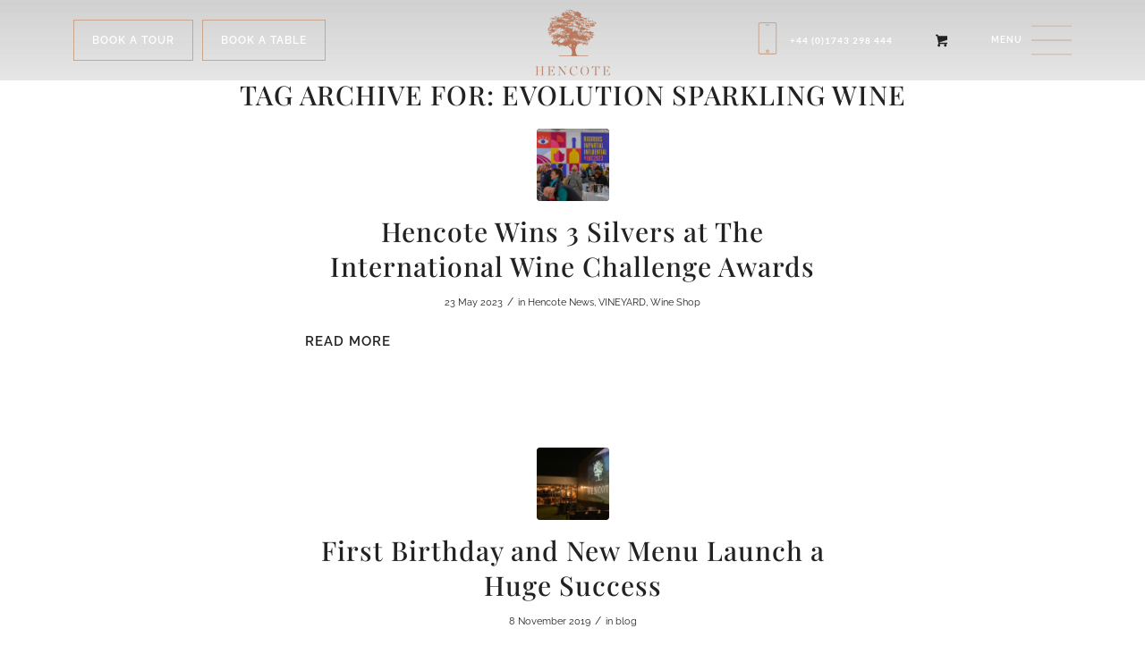

--- FILE ---
content_type: text/html; charset=UTF-8
request_url: https://www.hencote.com/tag/evolution-sparkling-wine/
body_size: 18529
content:
<!DOCTYPE html>
<html lang="en-GB" class="html_stretched responsive av-preloader-active av-preloader-enabled  html_header_top html_logo_center html_bottom_nav_header html_menu_right html_custom html_header_sticky html_header_shrinking_disabled html_mobile_menu_phone html_header_searchicon_disabled html_content_align_center html_header_unstick_top_disabled html_header_stretch_disabled html_minimal_header html_av-overlay-side html_av-overlay-side-classic html_av-submenu-noclone html_entry_id_6591 html_cart_at_menu av-cookies-no-cookie-consent av-default-lightbox av-no-preview html_text_menu_active av-mobile-menu-switch-default">
<head>
<meta charset="UTF-8" />






<!-- mobile setting -->
<meta name="viewport" content="width=device-width, initial-scale=1">

<!-- Scripts/CSS and wp_head hook -->
<meta name='robots' content='index, follow, max-image-preview:large, max-snippet:-1, max-video-preview:-1' />

	<!-- This site is optimized with the Yoast SEO plugin v26.7 - https://yoast.com/wordpress/plugins/seo/ -->
	<title>evolution sparkling wine Archives - Hencote</title>
	<link rel="canonical" href="https://www.hencote.com/tag/evolution-sparkling-wine/" />
	<meta property="og:locale" content="en_GB" />
	<meta property="og:type" content="article" />
	<meta property="og:title" content="evolution sparkling wine Archives - Hencote" />
	<meta property="og:url" content="https://www.hencote.com/tag/evolution-sparkling-wine/" />
	<meta property="og:site_name" content="Hencote" />
	<meta name="twitter:card" content="summary_large_image" />
	<script type="application/ld+json" class="yoast-schema-graph">{"@context":"https://schema.org","@graph":[{"@type":"CollectionPage","@id":"https://www.hencote.com/tag/evolution-sparkling-wine/","url":"https://www.hencote.com/tag/evolution-sparkling-wine/","name":"evolution sparkling wine Archives - Hencote","isPartOf":{"@id":"https://www.hencote.com/#website"},"primaryImageOfPage":{"@id":"https://www.hencote.com/tag/evolution-sparkling-wine/#primaryimage"},"image":{"@id":"https://www.hencote.com/tag/evolution-sparkling-wine/#primaryimage"},"thumbnailUrl":"https://www.hencote.com/wp-content/uploads/2023/05/Screenshot-2023-05-19-at-13.56.32.png","breadcrumb":{"@id":"https://www.hencote.com/tag/evolution-sparkling-wine/#breadcrumb"},"inLanguage":"en-GB"},{"@type":"ImageObject","inLanguage":"en-GB","@id":"https://www.hencote.com/tag/evolution-sparkling-wine/#primaryimage","url":"https://www.hencote.com/wp-content/uploads/2023/05/Screenshot-2023-05-19-at-13.56.32.png","contentUrl":"https://www.hencote.com/wp-content/uploads/2023/05/Screenshot-2023-05-19-at-13.56.32.png","width":1146,"height":538},{"@type":"BreadcrumbList","@id":"https://www.hencote.com/tag/evolution-sparkling-wine/#breadcrumb","itemListElement":[{"@type":"ListItem","position":1,"name":"Home","item":"https://www.hencote.com/home/"},{"@type":"ListItem","position":2,"name":"evolution sparkling wine"}]},{"@type":"WebSite","@id":"https://www.hencote.com/#website","url":"https://www.hencote.com/","name":"Hencote","description":"A family estate for dining, wine, and unforgettable celebrations.","potentialAction":[{"@type":"SearchAction","target":{"@type":"EntryPoint","urlTemplate":"https://www.hencote.com/?s={search_term_string}"},"query-input":{"@type":"PropertyValueSpecification","valueRequired":true,"valueName":"search_term_string"}}],"inLanguage":"en-GB"}]}</script>
	<!-- / Yoast SEO plugin. -->


<link rel='dns-prefetch' href='//www.googletagmanager.com' />
<link rel='dns-prefetch' href='//capi-automation.s3.us-east-2.amazonaws.com' />
<link rel="alternate" type="application/rss+xml" title="Hencote &raquo; Feed" href="https://www.hencote.com/feed/" />
<link rel="alternate" type="application/rss+xml" title="Hencote &raquo; Comments Feed" href="https://www.hencote.com/comments/feed/" />
<link rel="alternate" type="application/rss+xml" title="Hencote &raquo; evolution sparkling wine Tag Feed" href="https://www.hencote.com/tag/evolution-sparkling-wine/feed/" />
		<!-- This site uses the Google Analytics by MonsterInsights plugin v9.11.1 - Using Analytics tracking - https://www.monsterinsights.com/ -->
		<!-- Note: MonsterInsights is not currently configured on this site. The site owner needs to authenticate with Google Analytics in the MonsterInsights settings panel. -->
					<!-- No tracking code set -->
				<!-- / Google Analytics by MonsterInsights -->
		
<link data-optimized="2" rel="stylesheet" href="https://www.hencote.com/wp-content/litespeed/css/25d06efe344ed5efab79f6d568f14bce.css?ver=4e4bc" />




















































<script type="text/javascript" id="woocommerce-google-analytics-integration-gtag-js-after">
/* <![CDATA[ */
/* Google Analytics for WooCommerce (gtag.js) */
					window.dataLayer = window.dataLayer || [];
					function gtag(){dataLayer.push(arguments);}
					// Set up default consent state.
					for ( const mode of [{"analytics_storage":"denied","ad_storage":"denied","ad_user_data":"denied","ad_personalization":"denied","region":["AT","BE","BG","HR","CY","CZ","DK","EE","FI","FR","DE","GR","HU","IS","IE","IT","LV","LI","LT","LU","MT","NL","NO","PL","PT","RO","SK","SI","ES","SE","GB","CH"]}] || [] ) {
						gtag( "consent", "default", { "wait_for_update": 500, ...mode } );
					}
					gtag("js", new Date());
					gtag("set", "developer_id.dOGY3NW", true);
					gtag("config", "UA-110593383-1", {"track_404":true,"allow_google_signals":false,"logged_in":false,"linker":{"domains":[],"allow_incoming":false},"custom_map":{"dimension1":"logged_in"}});
//# sourceURL=woocommerce-google-analytics-integration-gtag-js-after
/* ]]> */
</script>
<script type="text/javascript" src="https://www.hencote.com/wp-includes/js/jquery/jquery.min.js?ver=3.7.1" id="jquery-core-js"></script>
<script data-optimized="1" type="text/javascript" src="https://www.hencote.com/wp-content/litespeed/js/c08713933e3ea2f09a76e7594d6424f9.js?ver=5da73" id="jquery-migrate-js"></script>
<script data-optimized="1" type="text/javascript" src="https://www.hencote.com/wp-content/litespeed/js/2c2a23e038ca7a4c9555e95760e8b545.js?ver=fc6b8" id="wc-js-cookie-js" defer="defer" data-wp-strategy="defer"></script>
<script data-optimized="1" type="text/javascript" id="wc-cart-fragments-js-extra">var wc_cart_fragments_params={"ajax_url":"/wp-admin/admin-ajax.php","wc_ajax_url":"/?wc-ajax=%%endpoint%%","cart_hash_key":"wc_cart_hash_45dd525a060bbadc49d61f509ac7dde4","fragment_name":"wc_fragments_45dd525a060bbadc49d61f509ac7dde4","request_timeout":"5000"}</script>
<script data-optimized="1" type="text/javascript" src="https://www.hencote.com/wp-content/litespeed/js/b537a04aac37942ffbe5a66ed77342a5.js?ver=a162b" id="wc-cart-fragments-js" defer="defer" data-wp-strategy="defer"></script>
<script data-optimized="1" type="text/javascript" src="https://www.hencote.com/wp-content/litespeed/js/aef29c135c848247dc55087766d423fb.js?ver=8ed40" id="wc-jquery-blockui-js" defer="defer" data-wp-strategy="defer"></script>
<script data-optimized="1" type="text/javascript" id="wc-add-to-cart-js-extra">var wc_add_to_cart_params={"ajax_url":"/wp-admin/admin-ajax.php","wc_ajax_url":"/?wc-ajax=%%endpoint%%","i18n_view_cart":"View basket","cart_url":"https://www.hencote.com/cart/","is_cart":"","cart_redirect_after_add":"no"}</script>
<script data-optimized="1" type="text/javascript" src="https://www.hencote.com/wp-content/litespeed/js/e868ae2e6aa751bc61825b9231d7ea96.js?ver=a3303" id="wc-add-to-cart-js" defer="defer" data-wp-strategy="defer"></script>
<script data-optimized="1" type="text/javascript" id="woocommerce-js-extra">var woocommerce_params={"ajax_url":"/wp-admin/admin-ajax.php","wc_ajax_url":"/?wc-ajax=%%endpoint%%","i18n_password_show":"Show password","i18n_password_hide":"Hide password"}</script>
<script data-optimized="1" type="text/javascript" src="https://www.hencote.com/wp-content/litespeed/js/3015597e3c512101c3b23d19631de72a.js?ver=5cf6d" id="woocommerce-js" defer="defer" data-wp-strategy="defer"></script>
<script type="text/javascript" src="https://www.hencote.com/wp-content/plugins/wp-swiper-slider/assets/js/swiper.jquery.min.js?ver=19c85c90e070a574e71f5cdb17e0b477" id="wp_swiper_swiper_script-js"></script>
<script data-optimized="1" type="text/javascript" src="https://www.hencote.com/wp-content/litespeed/js/44b0ae8c11c3415cbc28f7a8d11b03f4.js?ver=0b8a8" id="es_menu_js-js"></script>
<script data-optimized="1" type="text/javascript" src="https://www.hencote.com/wp-content/litespeed/js/a9e44e78948272e69d460bd1ce0cae0a.js?ver=c3a99" id="avia-js-js"></script>
<script data-optimized="1" type="text/javascript" src="https://www.hencote.com/wp-content/litespeed/js/0b684c14ec8466515d210d8689687f0f.js?ver=120ec" id="avia-compat-js"></script>
<link rel="https://api.w.org/" href="https://www.hencote.com/wp-json/" /><link rel="alternate" title="JSON" type="application/json" href="https://www.hencote.com/wp-json/wp/v2/tags/35" /><link rel="EditURI" type="application/rsd+xml" title="RSD" href="https://www.hencote.com/xmlrpc.php?rsd" />

<!-- Starting: Conversion Tracking for WooCommerce (https://wordpress.org/plugins/woocommerce-conversion-tracking/) -->
        <script>!function(f,b,e,v,n,t,s){if(f.fbq)return;n=f.fbq=function(){n.callMethod?n.callMethod.apply(n,arguments):n.queue.push(arguments)};if(!f._fbq)f._fbq=n;n.push=n;n.loaded=!0;n.version='2.0';n.queue=[];t=b.createElement(e);t.async=!0;t.src=v;s=b.getElementsByTagName(e)[0];s.parentNode.insertBefore(t,s)}(window,document,'script','https://connect.facebook.net/en_US/fbevents.js');fbq('init','883925121730763',{});fbq('track','PageView',{})</script>
                <script>(function(window,document){if(window.wcfbq)return;window.wcfbq=(function(){if(arguments.length>0){var pixelId,trackType,contentObj;if(typeof arguments[0]=='string')pixelId=arguments[0];if(typeof arguments[1]=='string')trackType=arguments[1];if(typeof arguments[2]=='object')contentObj=arguments[2];var params=[];if(typeof pixelId==='string'&&pixelId.replace(/\s+/gi,'')!=''&&typeof trackType==='string'&&trackType.replace(/\s+/gi,'')){params.push('id='+encodeURIComponent(pixelId));switch(trackType){case 'PageView':case 'ViewContent':case 'Search':case 'AddToCart':case 'InitiateCheckout':case 'AddPaymentInfo':case 'Lead':case 'CompleteRegistration':case 'Purchase':case 'AddToWishlist':params.push('ev='+encodeURIComponent(trackType));break;default:return}
params.push('dl='+encodeURIComponent(document.location.href));if(document.referrer)params.push('rl='+encodeURIComponent(document.referrer));params.push('if=false');params.push('ts='+new Date().getTime());if(typeof contentObj=='object'){for(var u in contentObj){if(typeof contentObj[u]=='object'&&contentObj[u]instanceof Array){if(contentObj[u].length>0){for(var y=0;y<contentObj[u].length;y++){contentObj[u][y]=(contentObj[u][y]+'').replace(/^\s+|\s+$/gi,'').replace(/\s+/gi,' ').replace(/,/gi,'§')}
params.push('cd['+u+']='+encodeURIComponent(contentObj[u].join(',').replace(/^/gi,'[\'').replace(/$/gi,'\']').replace(/,/gi,'\',\'').replace(/§/gi,'\,')))}}else if(typeof contentObj[u]=='string')
params.push('cd['+u+']='+encodeURIComponent(contentObj[u]));}}
params.push('v='+encodeURIComponent('2.7.19'));var imgId=new Date().getTime();var img=document.createElement('img');img.id='fb_'+imgId,img.src='https://www.facebook.com/tr/?'+params.join('&'),img.width=1,img.height=1,img.style='display:none;';document.body.appendChild(img);window.setTimeout(function(){var t=document.getElementById('fb_'+imgId);t.parentElement.removeChild(t)},1000)}}})})(window,document)</script>
                <script data-optimized="1" type="text/javascript">jQuery(function($){$(document).on('added_to_cart',function(event,fragments,dhash,button){var currencySymbol=$($(button.get()[0]).closest('.product').find('.woocommerce-Price-currencySymbol').get()[0]).text();var price=$(button.get()[0]).closest('.product').find('.amount').text();var originalPrice=price.split(currencySymbol).slice(-1).pop();wcfbq('883925121730763','AddToCart',{content_ids:[$(button).data('product_id')],content_type:'product',value:originalPrice,currency:'GBP'})})})</script>
                <script async src="https://www.googletagmanager.com/gtag/js?id=661-323-4103"></script>
        <script>
            window.dataLayer = window.dataLayer || [];
            function gtag(){dataLayer.push(arguments)};
            gtag('js', new Date());

            gtag('config', '661-323-4103');
        </script>
        <!-- End: Conversion Tracking for WooCommerce Codes -->

<link rel="icon" href="https://www.hencote.com/wp-content/uploads/2024/04/Hencote-Logo-Tree--180x180.png" type="image/png">
<!--[if lt IE 9]><script src="https://www.hencote.com/wp-content/themes/enfold/js/html5shiv.js"></script><![endif]--><link rel="profile" href="https://gmpg.org/xfn/11" />
<link rel="alternate" type="application/rss+xml" title="Hencote RSS2 Feed" href="https://www.hencote.com/feed/" />
<link rel="pingback" href="https://www.hencote.com/xmlrpc.php" />


	<noscript><style>.woocommerce-product-gallery{ opacity: 1 !important; }</style></noscript>
	<meta name="generator" content="Elementor 3.34.1; features: additional_custom_breakpoints; settings: css_print_method-external, google_font-enabled, font_display-auto">
			<script data-optimized="1"  type="text/javascript">!function(f,b,e,v,n,t,s){if(f.fbq)return;n=f.fbq=function(){n.callMethod?n.callMethod.apply(n,arguments):n.queue.push(arguments)};if(!f._fbq)f._fbq=n;n.push=n;n.loaded=!0;n.version='2.0';n.queue=[];t=b.createElement(e);t.async=!0;t.src=v;s=b.getElementsByTagName(e)[0];s.parentNode.insertBefore(t,s)}(window,document,'script','https://connect.facebook.net/en_US/fbevents.js')</script>
			<!-- WooCommerce Facebook Integration Begin -->
			<script data-optimized="1"  type="text/javascript">fbq('init','962366208834210',{},{"agent":"woocommerce_0-10.4.3-3.5.15"});document.addEventListener('DOMContentLoaded',function(){document.body.insertAdjacentHTML('beforeend','<div class=\"wc-facebook-pixel-event-placeholder\"></div>')},!1)</script>
			<!-- WooCommerce Facebook Integration End -->
						
			<meta name="generator" content="Powered by Slider Revolution 6.7.34 - responsive, Mobile-Friendly Slider Plugin for WordPress with comfortable drag and drop interface." />
<script>function setREVStartSize(e){window.RSIW=window.RSIW===undefined?window.innerWidth:window.RSIW;window.RSIH=window.RSIH===undefined?window.innerHeight:window.RSIH;try{var pw=document.getElementById(e.c).parentNode.offsetWidth,newh;pw=pw===0||isNaN(pw)||(e.l=="fullwidth"||e.layout=="fullwidth")?window.RSIW:pw;e.tabw=e.tabw===undefined?0:parseInt(e.tabw);e.thumbw=e.thumbw===undefined?0:parseInt(e.thumbw);e.tabh=e.tabh===undefined?0:parseInt(e.tabh);e.thumbh=e.thumbh===undefined?0:parseInt(e.thumbh);e.tabhide=e.tabhide===undefined?0:parseInt(e.tabhide);e.thumbhide=e.thumbhide===undefined?0:parseInt(e.thumbhide);e.mh=e.mh===undefined||e.mh==""||e.mh==="auto"?0:parseInt(e.mh,0);if(e.layout==="fullscreen"||e.l==="fullscreen")
newh=Math.max(e.mh,window.RSIH);else{e.gw=Array.isArray(e.gw)?e.gw:[e.gw];for(var i in e.rl)if(e.gw[i]===undefined||e.gw[i]===0)e.gw[i]=e.gw[i-1];e.gh=e.el===undefined||e.el===""||(Array.isArray(e.el)&&e.el.length==0)?e.gh:e.el;e.gh=Array.isArray(e.gh)?e.gh:[e.gh];for(var i in e.rl)if(e.gh[i]===undefined||e.gh[i]===0)e.gh[i]=e.gh[i-1];var nl=new Array(e.rl.length),ix=0,sl;e.tabw=e.tabhide>=pw?0:e.tabw;e.thumbw=e.thumbhide>=pw?0:e.thumbw;e.tabh=e.tabhide>=pw?0:e.tabh;e.thumbh=e.thumbhide>=pw?0:e.thumbh;for(var i in e.rl)nl[i]=e.rl[i]<window.RSIW?0:e.rl[i];sl=nl[0];for(var i in nl)if(sl>nl[i]&&nl[i]>0){sl=nl[i];ix=i}
var m=pw>(e.gw[ix]+e.tabw+e.thumbw)?1:(pw-(e.tabw+e.thumbw))/(e.gw[ix]);newh=(e.gh[ix]*m)+(e.tabh+e.thumbh)}
var el=document.getElementById(e.c);if(el!==null&&el)el.style.height=newh+"px";el=document.getElementById(e.c+"_wrapper");if(el!==null&&el){el.style.height=newh+"px";el.style.display="block"}}catch(e){console.log("Failure at Presize of Slider:"+e)}}</script>


<!--
Debugging Info for Theme support: 

Theme: Enfold
Version: 7.1.3
Installed: enfold
AviaFramework Version: 5.6
AviaBuilder Version: 6.0
aviaElementManager Version: 1.0.1
- - - - - - - - - - -
ChildTheme: Enfold Child
ChildTheme Version: 1.0
ChildTheme Installed: enfold

- - - - - - - - - - -
ML:512-PU:215-PLA:29
WP:6.9
Compress: CSS:disabled - JS:disabled
Updates: disabled
PLAu:28
-->
</head>

<body id="top" class="archive tag tag-evolution-sparkling-wine tag-35 wp-theme-enfold wp-child-theme-enfold-child stretched rtl_columns av-curtain-numeric theme-enfold woocommerce-no-js avia-responsive-images-support avia-woocommerce-30 elementor-default elementor-kit-4892" itemscope="itemscope" itemtype="https://schema.org/WebPage" >

	<div class='av-siteloader-wrap av-transition-enabled av-transition-with-logo'><div class="av-siteloader-inner"><div class="av-siteloader-cell"><img class='av-preloading-logo' src='https://www.hencote.com/wp-content/uploads/2022/01/logo.png' alt='Loading' title='Loading' /><div class="av-siteloader"><div class="av-siteloader-extra"></div></div></div></div></div>
	<div id='wrap_all'>

	
<header id='header' class='transparent-scroll-navbar all_colors header_color light_bg_color  av_header_top av_logo_center av_bottom_nav_header av_menu_right av_custom av_header_sticky av_header_shrinking_disabled av_header_stretch_disabled av_mobile_menu_phone av_header_searchicon_disabled av_header_unstick_top_disabled av_minimal_header av_header_border_disabled'  role="banner" itemscope="itemscope" itemtype="https://schema.org/WPHeader" >

        <div id='header_main' class='container_wrap container_wrap_logo'>

        <div class='container av-logo-container'><div class='inner-container'><span class='logo avia-standard-logo'><a href='https://www.hencote.com/' class='' aria-label='Hencote' ><img src="https://www.hencote.com/wp-content/uploads/2024/04/Hencote-words-Logo-313-x-313-300x300.png" height="100" width="300" alt='Hencote' title='' /></a></span><div class='nav-book-buttons'><a class='nav-book-stay' target='_blank' href='https://hencote.digitickets.co.uk/category/15692'><span class='avia_iconbox_title'>Book A Tour</span></a><a class='nav-book-table' target='_blank' href='/the-view-restaurant/'><span class='avia_iconbox_title'>Book A Table</span></a><a class='nav-shop' href='/shop'><span class='avia_iconbox_title'>Wine Shop</span></a><a class='nav-shop' href='https://hencote.guestvoucher.co.uk/events'><span class='avia_iconbox_title'>What's On</span></a></div><a class='nav-tel' href='tel:01743298444'>+44 (0)1743 298 444</a><div class='custom-hamburger-menu-container'><div class='custom-hamburger-menu'><span class='bar'></span><span class='bar'></span></div></div><ul id="menu-item-shop" class = 'menu-item cart_dropdown ' data-success='was added to the cart'><li class="cart_dropdown_first"><a class='cart_dropdown_link avia-svg-icon avia-font-svg_entypo-fontello' href='https://www.hencote.com/cart/'><div class="av-cart-container" data-av_svg_icon='basket' data-av_iconset='svg_entypo-fontello'><svg version="1.1" xmlns="http://www.w3.org/2000/svg" width="29" height="32" viewBox="0 0 29 32" preserveAspectRatio="xMidYMid meet" aria-labelledby='av-svg-title-1' aria-describedby='av-svg-desc-1' role="graphics-symbol" aria-hidden="true">
<title id='av-svg-title-1'>Shopping Cart</title>
<desc id='av-svg-desc-1'>Shopping Cart</desc>
<path d="M4.8 27.2q0-1.28 0.96-2.24t2.24-0.96q1.344 0 2.272 0.96t0.928 2.24q0 1.344-0.928 2.272t-2.272 0.928q-1.28 0-2.24-0.928t-0.96-2.272zM20.8 27.2q0-1.28 0.96-2.24t2.24-0.96q1.344 0 2.272 0.96t0.928 2.24q0 1.344-0.928 2.272t-2.272 0.928q-1.28 0-2.24-0.928t-0.96-2.272zM10.496 19.648q-1.152 0.32-1.088 0.736t1.408 0.416h17.984v2.432q0 0.64-0.64 0.64h-20.928q-0.64 0-0.64-0.64v-2.432l-0.32-1.472-3.136-14.528h-3.136v-2.56q0-0.64 0.64-0.64h4.992q0.64 0 0.64 0.64v2.752h22.528v8.768q0 0.704-0.576 0.832z"></path>
</svg></div><span class='av-cart-counter '>0</span><span class="avia_hidden_link_text">Shopping Cart</span></a><!--<span class='cart_subtotal'><span class="woocommerce-Price-amount amount"><bdi><span class="woocommerce-Price-currencySymbol">&pound;</span>0.00</bdi></span></span>--><div class="dropdown_widget dropdown_widget_cart"><div class="avia-arrow"></div><div class="widget_shopping_cart_content"></div></div></li></ul></div></div><div class="menu-main-navigation-container"><ul id="menu-main-navigation" class="menu"><li class="menu-item menu-item-type-custom menu-item-object-custom es-menu-hover" data-image=""><a href="https://hencote.guestvoucher.co.uk/events">What's On</a></li>
<li class="menu-item menu-item-type-post_type menu-item-object-page menu-item-has-children es-menu-hover" data-image=""><a href="https://www.hencote.com/weddings-events/">Weddings &#038; Events</a>
<ul class="sub-menu">
<li class="menu-item menu-item-type-post_type menu-item-object-page es-menu-hover" data-image="https://www.hencote.com/wp-content/uploads/2022/01/events.jpg"><a href="https://www.hencote.com/weddings/">Weddings</a></li>
<li class="menu-item menu-item-type-post_type menu-item-object-page es-menu-hover" data-image=""><a href="https://www.hencote.com/special-occasions/">Private Parties & Special Occasions</a></li>
<li class="menu-item menu-item-type-post_type menu-item-object-page es-menu-hover" data-image="https://www.hencote.com/wp-content/uploads/2019/11/5-tips-planning-corporate-1030x688.jpg"><a href="https://www.hencote.com/corporate/">Corporate Events</a></li>
</ul>
</li>
<li class="menu-item menu-item-type-post_type menu-item-object-page menu-item-has-children es-menu-hover" data-image="https://www.hencote.com/wp-content/uploads/revslider/hencote21/Hencote-Restaurant-HiRes-13-min-1030x576.jpg"><a href="https://www.hencote.com/the-view-restaurant/">The View Restaurant</a>
<ul class="sub-menu">
<li class="menu-item menu-item-type-post_type menu-item-object-page es-menu-hover" data-image=""><a href="https://www.hencote.com/the-view-restaurant/our-menus/">Our Menus</a></li>
<li class="menu-item menu-item-type-post_type menu-item-object-page es-menu-hover" data-image=""><a href="https://www.hencote.com/the-view-restaurant/the-balcony/">The Balcony</a></li>
</ul>
</li>
<li class="menu-item menu-item-type-post_type menu-item-object-page es-menu-hover" data-image="https://www.hencote.com/wp-content/uploads/2025/10/8563584-exterior13-1-1030x771.jpg"><a href="https://www.hencote.com/accommodation/">Accommodation</a></li>
<li class="menu-item menu-item-type-post_type menu-item-object-page menu-item-has-children es-menu-hover" data-image="https://www.hencote.com/wp-content/uploads/2022/02/IMG_1251_2-scaled-e1608052752513-843x1030.jpg"><a href="https://www.hencote.com/shop/">Wine Shop</a>
<ul class="sub-menu">
<li class="menu-item menu-item-type-custom menu-item-object-custom es-menu-hover" data-image=""><a href="https://hencote.guestvoucher.co.uk">Gift Vouchers</a></li>
</ul>
</li>
<li class="menu-item menu-item-type-post_type menu-item-object-page es-menu-hover" data-image="https://www.hencote.com/wp-content/uploads/2022/03/tour2.jpg"><a href="https://www.hencote.com/shropshire-vineyard/">Tours & Tastings</a></li>
<li class="menu-item menu-item-type-post_type menu-item-object-page menu-item-has-children es-menu-hover" data-image="https://www.hencote.com/wp-content/uploads/2022/03/our-story-01.jpg"><a href="https://www.hencote.com/history-of-hencote/">About Hencote</a>
<ul class="sub-menu">
<li class="menu-item menu-item-type-post_type menu-item-object-page es-menu-hover" data-image=""><a href="https://www.hencote.com/recruitment/">Join the Team</a></li>
<li class="menu-item menu-item-type-post_type menu-item-object-page es-menu-hover" data-image="https://www.hencote.com/wp-content/uploads/2022/03/our-story-01.jpg"><a href="https://www.hencote.com/history-of-hencote/">History of Hencote</a></li>
<li class="menu-item menu-item-type-post_type menu-item-object-page es-menu-hover" data-image=""><a href="https://www.hencote.com/hencote-wine-awards/">Hencote Wine Awards</a></li>
<li class="menu-item menu-item-type-post_type menu-item-object-page es-menu-hover" data-image="https://www.hencote.com/wp-content/uploads/2018/09/visit-hencote-estate.jpg"><a href="https://www.hencote.com/contact-us/">Contact Us</a></li>
</ul>
</li>
<li class="menu-item menu-item-type-custom menu-item-object-custom es-menu-hover" data-image=""><a href="tel:01743298444">+44 (0) 1743298444</a></li>
<li class="menu-item menu-item-type-custom menu-item-object-custom es-menu-hover" data-image=""><a href="/cdn-cgi/l/email-protection#641601070114100d0b0a240c010a070b10014a070b09"><span class="__cf_email__" data-cfemail="2d7f686e687d796462636d6568636e627968036e6260">[email&#160;protected]</span></a></li>
<li class="av-burger-menu-main menu-item-avia-special " role="menuitem">
	        			<a href="#" aria-label="Menu" aria-hidden="false">
							<span class="av-hamburger av-hamburger--spin av-js-hamburger">
								<span class="av-hamburger-box">
						          <span class="av-hamburger-inner"></span>
						          <strong>Menu</strong>
								</span>
							</span>
							<span class="avia_hidden_link_text">Menu</span>
						</a>
	        		   </li></ul></div>        <div class="navigation-image" id="navigation-image-container">
            <img alt="" class="custom-nav-image" style="opacity: 1;" src="/wp-content/uploads/2022/02/IMG_0178-scaled-e1605698385950-851x1030.jpg">
        </div>
        <!-- end container_wrap-->
    </div>
        <div class='header_bg transparent-scroll-navbar'></div>

    <!-- end header -->
</header>

	<div id='main' class='all_colors' data-scroll-offset='88'>

	
	
		<div class='container_wrap container_wrap_first main_color fullsize'>

			<div class='container template-blog '>

				<main class='content av-content-full alpha units av-main-tag'  role="main" itemprop="mainContentOfPage" itemscope="itemscope" itemtype="https://schema.org/Blog" >

					<div class="category-term-description">
											</div>

					<h3 class='post-title tag-page-post-type-title '>Tag Archive for:  <span>evolution sparkling wine</span></h3><article class="post-entry post-entry-type-standard post-entry-6591 post-loop-1 post-parity-odd single-small with-slider post-6591 post type-post status-publish format-standard has-post-thumbnail hentry category-hencote-news category-vineyard category-shop tag-award-winning tag-awards tag-evolution-sparkling tag-evolution-sparkling-wine tag-international-wine-challenge tag-iwc tag-sparkling-wine tag-white-wine tag-wine-awards"  itemscope="itemscope" itemtype="https://schema.org/BlogPosting" ><div class="blog-meta"><a href='https://www.hencote.com/hencote-wins-3-silvers-at-the-international-wine-challenge-awards/' class='small-preview'  title="Photograph Credit: IWC"   itemprop="image" itemscope="itemscope" itemtype="https://schema.org/ImageObject" ><img loading="lazy" width="180" height="180" src="https://www.hencote.com/wp-content/uploads/2023/05/Screenshot-2023-05-19-at-13.56.32-180x180.png" class="wp-image-6608 avia-img-lazy-loading-6608 attachment-square size-square wp-post-image" alt="" decoding="async" srcset="https://www.hencote.com/wp-content/uploads/2023/05/Screenshot-2023-05-19-at-13.56.32-180x180.png 180w, https://www.hencote.com/wp-content/uploads/2023/05/Screenshot-2023-05-19-at-13.56.32-100x100.png 100w, https://www.hencote.com/wp-content/uploads/2023/05/Screenshot-2023-05-19-at-13.56.32-80x80.png 80w, https://www.hencote.com/wp-content/uploads/2023/05/Screenshot-2023-05-19-at-13.56.32-36x36.png 36w, https://www.hencote.com/wp-content/uploads/2023/05/Screenshot-2023-05-19-at-13.56.32-120x120.png 120w, https://www.hencote.com/wp-content/uploads/2023/05/Screenshot-2023-05-19-at-13.56.32-450x450.png 450w" sizes="(max-width: 180px) 100vw, 180px" /><span class="iconfont" aria-hidden='true' data-av_icon='' data-av_iconfont='entypo-fontello'></span></a></div><div class='entry-content-wrapper clearfix standard-content'><header class="entry-content-header"><h2 class='post-title entry-title '  itemprop="headline" ><a href="https://www.hencote.com/hencote-wins-3-silvers-at-the-international-wine-challenge-awards/" rel="bookmark" title="Permanent Link: Hencote Wins 3 Silvers at The International Wine Challenge Awards">Hencote Wins 3 Silvers at The International Wine Challenge Awards<span class="post-format-icon minor-meta"></span></a></h2><span class="post-meta-infos"><time class="date-container minor-meta updated"  itemprop="datePublished" datetime="2023-05-23T12:09:44+01:00" >23 May 2023</time><span class="text-sep">/</span><span class="blog-categories minor-meta">in <a href="https://www.hencote.com/category/hencote-news/" rel="tag">Hencote News</a>, <a href="https://www.hencote.com/category/vineyard/" rel="tag">VINEYARD</a>, <a href="https://www.hencote.com/category/shop/" rel="tag">Wine Shop</a></span></span></header><div class="entry-content"  itemprop="text" ><div class="read-more-link"><a href="https://www.hencote.com/hencote-wins-3-silvers-at-the-international-wine-challenge-awards/" class="more-link">Read more<span class="more-link-arrow"></span></a></div>
</div><footer class="entry-footer"></footer><div class='post_delimiter'></div></div><div class="post_author_timeline"></div><span class='hidden'>
				<span class='av-structured-data'  itemprop="image" itemscope="itemscope" itemtype="https://schema.org/ImageObject" >
						<span itemprop='url'>https://www.hencote.com/wp-content/uploads/2023/05/Screenshot-2023-05-19-at-13.56.32.png</span>
						<span itemprop='height'>538</span>
						<span itemprop='width'>1146</span>
				</span>
				<span class='av-structured-data'  itemprop="publisher" itemtype="https://schema.org/Organization" itemscope="itemscope" >
						<span itemprop='name'>Mark</span>
						<span itemprop='logo' itemscope itemtype='https://schema.org/ImageObject'>
							<span itemprop='url'>https://www.hencote.com/wp-content/uploads/2024/04/Hencote-words-Logo-313-x-313-300x300.png</span>
						</span>
				</span><span class='av-structured-data'  itemprop="author" itemscope="itemscope" itemtype="https://schema.org/Person" ><span itemprop='name'>Mark</span></span><span class='av-structured-data'  itemprop="datePublished" datetime="2023-05-23T12:09:44+01:00" >2023-05-23 12:09:44</span><span class='av-structured-data'  itemprop="dateModified" itemtype="https://schema.org/dateModified" >2023-05-23 12:17:04</span><span class='av-structured-data'  itemprop="mainEntityOfPage" itemtype="https://schema.org/mainEntityOfPage" ><span itemprop='name'>Hencote Wins 3 Silvers at The International Wine Challenge Awards</span></span></span></article><article class="post-entry post-entry-type-standard post-entry-1495 post-loop-2 post-parity-even post-entry-last single-small with-slider post-1495 post type-post status-publish format-standard has-post-thumbnail hentry category-blog tag-evolution-sparkling-wine tag-food tag-hencote-estate tag-wine"  itemscope="itemscope" itemtype="https://schema.org/BlogPosting" ><div class="blog-meta"><a href='https://www.hencote.com/first-birthday-and-new-menu-launch-a-huge-success/' class='small-preview'  title="first-birthday"   itemprop="image" itemscope="itemscope" itemtype="https://schema.org/ImageObject" ><img loading="lazy" width="180" height="180" src="https://www.hencote.com/wp-content/uploads/2019/11/first-birthday-180x180.jpg" class="wp-image-4097 avia-img-lazy-loading-4097 attachment-square size-square wp-post-image" alt="" decoding="async" srcset="https://www.hencote.com/wp-content/uploads/2019/11/first-birthday-180x180.jpg 180w, https://www.hencote.com/wp-content/uploads/2019/11/first-birthday-100x100.jpg 100w, https://www.hencote.com/wp-content/uploads/2019/11/first-birthday-80x80.jpg 80w, https://www.hencote.com/wp-content/uploads/2019/11/first-birthday-36x36.jpg 36w, https://www.hencote.com/wp-content/uploads/2019/11/first-birthday-300x300.jpg 300w" sizes="(max-width: 180px) 100vw, 180px" /><span class="iconfont" aria-hidden='true' data-av_icon='' data-av_iconfont='entypo-fontello'></span></a></div><div class='entry-content-wrapper clearfix standard-content'><header class="entry-content-header"><h2 class='post-title entry-title '  itemprop="headline" ><a href="https://www.hencote.com/first-birthday-and-new-menu-launch-a-huge-success/" rel="bookmark" title="Permanent Link: First Birthday and New Menu Launch a Huge Success">First Birthday and New Menu Launch a Huge Success<span class="post-format-icon minor-meta"></span></a></h2><span class="post-meta-infos"><time class="date-container minor-meta updated"  itemprop="datePublished" datetime="2019-11-08T18:01:16+00:00" >8 November 2019</time><span class="text-sep">/</span><span class="blog-categories minor-meta">in <a href="https://www.hencote.com/category/blog/" rel="tag">blog</a></span></span></header><div class="entry-content"  itemprop="text" ><p>Last night we celebrated our first birthday and new menu launch in style at The View Restaurant, Bar and Balcony.</p>
<p>Guests were treated to an Evolution Sparkling wine reception with delicious light bites provided by two exceptional local companies &#8211; <a href="https://www.shropshire-salumi.co.uk/">Shropshire Salumi</a> and <a href="https://www.moydenscheese.co.uk/">Moyden&#8217;s Hand Made Cheese</a>.</p>
<div id="attachment_1496" style="width: 740px" class="wp-caption aligncenter"><img fetchpriority="high" decoding="async" aria-describedby="caption-attachment-1496" class="wp-image-1496" src="https://www.hencote.com/wp-content/uploads/2019/11/shropshire-cheese.jpg" alt="" width="730" height="730" /><p id="caption-attachment-1496" class="wp-caption-text"><em>Will and Martin showcase their homemade Shropshire cheese and salumi</em></p></div>
<p>The cocktail bar had a calm and relaxed atmosphere as people chatted and perused over a selection of sumptuous dishes from our new menu.</p>
<p>Starters including Line Caught Mackerel and Chicken Liver Parfait with Hencote Chutney was followed by main courses featuring 28 Day Aged Beef Ribeye, Potato Gnocchi with Charcoal Roast Beetroot and Pan Seared Stone Bass.</p>
<p>Pianist <a href="http://www.steveparrypiano.com/">Steve Parry</a> elegantly played for diners with an array of romantic classics and familiar modern-day hits &#8211; he even took a few unusual requests.</p>
<p>Dessert arrived and for those with a sweet tooth, the decision was particularly hard. The Sticky Toffee Pudding provided comfort in a bowl, perfect for these cold winter nights, while the Tiramisu Baked Alaska capped a delicate finish to a stunning culinary evening.</p>
<div id="attachment_1491" style="width: 740px" class="wp-caption aligncenter"><img decoding="async" aria-describedby="caption-attachment-1491" class="wp-image-1491" src="https://www.hencote.com/wp-content/uploads/2019/11/baked-alaska.jpg" alt="" width="730" height="518" /><p id="caption-attachment-1491" class="wp-caption-text"><em>Our Tiramisu Baked Alaska</em></p></div>
<p>We had some wonderful feedback about the food and the evening itself. Our brigade of chefs worked tirelessly throughout the day to make sure that guests left happy and wanting to come back for more.</p>
<p>If you missed out last night, don&#8217;t worry, our new menus are available <a href="https://www.hencote.com/the-view-restaurant/our-menus/">here</a>. Our next major event is happening November 29th when we launch our first Estate Red Wine &#8211; the Mark I.</p>
<p>You can <a href="https://hencote.digitickets.co.uk/category/24845">book your table</a> or for more information contact <a href="/cdn-cgi/l/email-protection" class="__cf_email__" data-cfemail="81f3e4e2e4f1f5e8eeefc1e9e4efe2eef5e4afe2eeec">[email&#160;protected]</a> &#8211; we would love to see you.</p>
</div><footer class="entry-footer"></footer><div class='post_delimiter'></div></div><div class="post_author_timeline"></div><span class='hidden'>
				<span class='av-structured-data'  itemprop="image" itemscope="itemscope" itemtype="https://schema.org/ImageObject" >
						<span itemprop='url'>https://www.hencote.com/wp-content/uploads/2019/11/first-birthday.jpg</span>
						<span itemprop='height'>540</span>
						<span itemprop='width'>960</span>
				</span>
				<span class='av-structured-data'  itemprop="publisher" itemtype="https://schema.org/Organization" itemscope="itemscope" >
						<span itemprop='name'>admin@hencote</span>
						<span itemprop='logo' itemscope itemtype='https://schema.org/ImageObject'>
							<span itemprop='url'>https://www.hencote.com/wp-content/uploads/2024/04/Hencote-words-Logo-313-x-313-300x300.png</span>
						</span>
				</span><span class='av-structured-data'  itemprop="author" itemscope="itemscope" itemtype="https://schema.org/Person" ><span itemprop='name'>admin@hencote</span></span><span class='av-structured-data'  itemprop="datePublished" datetime="2019-11-08T18:01:16+00:00" >2019-11-08 18:01:16</span><span class='av-structured-data'  itemprop="dateModified" itemtype="https://schema.org/dateModified" >2022-04-06 08:53:45</span><span class='av-structured-data'  itemprop="mainEntityOfPage" itemtype="https://schema.org/mainEntityOfPage" ><span itemprop='name'>First Birthday and New Menu Launch a Huge Success</span></span></span></article><div class='single-small'></div>
				<!--end content-->
				</main>

				
			</div><!--end container-->

		</div><!-- close default .container_wrap element -->

<div class="footer-page-content footer_color" id="footer-page">
<div id='av_section_1'  class='avia-section av-57of8-171d12d7bfcc5fa0cc37f39a531a1b9f main_color avia-section-default avia-no-border-styling  avia-builder-el-0  avia-builder-el-no-sibling  main-footer avia-full-contain avia-bg-style-scroll container_wrap fullsize'  data-section-bg-repeat='contain'><div class='container av-section-cont-open' ><main  role="main" itemprop="mainContentOfPage" itemscope="itemscope" itemtype="https://schema.org/Blog"  class='template-page content  av-content-full alpha units'><div class='post-entry post-entry-type-page post-entry-6591'><div class='entry-content-wrapper clearfix'>
<div  class='flex_column av-4g1d0-54d4ba1d24908d2337c500a8cf0c0371 av_one_third  avia-builder-el-1  el_before_av_one_third  avia-builder-el-first  first flex_column_div  '     >
<div  class='avia-image-container av-3umj0-9abc98d95cade0f7f97ddc1d0255ece4 av-styling- avia-align-left  avia-builder-el-2  el_before_av_textblock  avia-builder-el-first '   itemprop="image" itemscope="itemscope" itemtype="https://schema.org/ImageObject" ><div class="avia-image-container-inner"><div class="avia-image-overlay-wrap"><img fetchpriority="high" fetchpriority="high" decoding="async" fetchpriority="high" class='wp-image-8701 avia-img-lazy-loading-not-8701 avia_image ' src="https://www.hencote.com/wp-content/uploads/2024/04/Hencote-words-Logo-313-x-313-180x180.png" alt='' title='Hencote (words) Logo 313 x 313'  height="180" width="180"  itemprop="thumbnailUrl" srcset="https://www.hencote.com/wp-content/uploads/2024/04/Hencote-words-Logo-313-x-313-180x180.png 180w, https://www.hencote.com/wp-content/uploads/2024/04/Hencote-words-Logo-313-x-313-300x300.png 300w, https://www.hencote.com/wp-content/uploads/2024/04/Hencote-words-Logo-313-x-313-100x100.png 100w, https://www.hencote.com/wp-content/uploads/2024/04/Hencote-words-Logo-313-x-313-80x80.png 80w, https://www.hencote.com/wp-content/uploads/2024/04/Hencote-words-Logo-313-x-313-36x36.png 36w, https://www.hencote.com/wp-content/uploads/2024/04/Hencote-words-Logo-313-x-313-120x120.png 120w, https://www.hencote.com/wp-content/uploads/2024/04/Hencote-words-Logo-313-x-313.png 313w" sizes="(max-width: 180px) 100vw, 180px" /></div></div></div>
<section  class='av_textblock_section av-zswo-47e52a89e2fbde0f872b69e15d674af8 '   itemscope="itemscope" itemtype="https://schema.org/CreativeWork" ><div class='avia_textblock'  itemprop="text" ></div></section>
<section class="avia_codeblock_section  avia_code_block_0"  itemscope="itemscope" itemtype="https://schema.org/CreativeWork" ><div class='avia_codeblock '  itemprop="text" ><div class="footer-social-links">
<a href="https://goo.gl/maps/gCc2XAGM9nH2" class="footer-social-link f-map"></a>
<a href="tel:01743298444" class="footer-social-link f-phone"></a>
<a href="/cdn-cgi/l/email-protection#2a584f494f5a5e4345446a424f4449455e4f04494547" class="footer-social-link f-email"></a>
<a href="https://www.facebook.com/hencoteestate" class="footer-social-link f-fb"></a>
<a href="https://www.instagram.com/hencoteestate" class="footer-social-link f-ig"></a>
<a href="https://twitter.com/hencoteestate" class="footer-social-link f-tw"></a>
<a href="https://www.linkedin.com/company/hencote" class="footer-social-link f-li"></a>
</div></div></section></div><div  class='flex_column av-3b6zo-6e3569e7d2e0ccfd4c72370d3f143d32 av_one_third  avia-builder-el-5  el_after_av_one_third  el_before_av_one_third  flex_column_div  '     ><div  class='avia-builder-widget-area clearfix  avia-builder-el-6  avia-builder-el-no-sibling '><section id="nav_menu-2" class="widget clearfix widget_nav_menu"><h3 class="widgettitle">Useful Links</h3><div class="menu-useful-links-menu-container"><ul id="menu-useful-links-menu" class="menu"><li id="menu-item-4007" class="menu-item menu-item-type-custom menu-item-object-custom menu-item-4007"><a href="https://hencote.guestvoucher.co.uk/events">What&#8217;s On</a></li>
<li id="menu-item-4008" class="menu-item menu-item-type-custom menu-item-object-custom menu-item-4008"><a href="https://www.hencote.com/the-view-restaurant/">Book A Table</a></li>
<li id="menu-item-4009" class="menu-item menu-item-type-custom menu-item-object-custom menu-item-4009"><a href="https://hencote.guestvoucher.co.uk/events/613/wine-tasting-experience?nextAvailableTime=2026-01-30+11%3A00%3A00">Book A Wine Tasting</a></li>
<li id="menu-item-4010" class="menu-item menu-item-type-post_type menu-item-object-page menu-item-4010"><a href="https://www.hencote.com/shop/">Wine Shop</a></li>
<li id="menu-item-4621" class="menu-item menu-item-type-post_type menu-item-object-page menu-item-4621"><a href="https://www.hencote.com/weddings/">Weddings</a></li>
<li id="menu-item-4641" class="menu-item menu-item-type-post_type menu-item-object-page menu-item-4641"><a href="https://www.hencote.com/recruitment/">Join the Team</a></li>
</ul></div><span class="seperator extralight-border"></span></section></div></div><div  class='flex_column av-23vt4-0ec29a465efebda31ddab8f3899e94a4 av_one_third  avia-builder-el-7  el_after_av_one_third  el_before_av_one_fifth  flex_column_div  '     ><div  class='avia-builder-widget-area clearfix  avia-builder-el-8  avia-builder-el-no-sibling '><section id="nav_menu-3" class="widget clearfix widget_nav_menu"><h3 class="widgettitle">Site Support</h3><div class="menu-site-support-container"><ul id="menu-site-support" class="menu"><li id="menu-item-4613" class="menu-item menu-item-type-post_type menu-item-object-page menu-item-4613"><a href="https://www.hencote.com/website-terms-of-use/">Website Terms of Use</a></li>
<li id="menu-item-4620" class="menu-item menu-item-type-post_type menu-item-object-page menu-item-4620"><a href="https://www.hencote.com/meet-the-team/">About Us</a></li>
<li id="menu-item-4619" class="menu-item menu-item-type-post_type menu-item-object-page menu-item-4619"><a href="https://www.hencote.com/history-of-hencote/">History of Hencote</a></li>
<li id="menu-item-4364" class="menu-item menu-item-type-custom menu-item-object-custom menu-item-4364"><a href="https://shrewsburycarecommunity.co.uk/">Shrewsbury Care Community &#8211; Associate Company</a></li>
<li id="menu-item-4719" class="menu-item menu-item-type-post_type menu-item-object-page menu-item-4719"><a href="https://www.hencote.com/recruitment/">Careers</a></li>
</ul></div><span class="seperator extralight-border"></span></section></div></div><div  class='flex_column av-1nuc8-ff9d6cc8373e485d7f14927149f6c52e av_one_fifth  avia-builder-el-9  el_after_av_one_third  el_before_av_one_fifth  first flex_column_div  column-top-margin'     >
<div  class='avia-image-container av-lmeqdfyh-a3da0ceafe6531638b5ccecf50a055b0 av-styling- avia-align-center  avia-builder-el-10  avia-builder-el-no-sibling '   itemprop="image" itemscope="itemscope" itemtype="https://schema.org/ImageObject" ><div class="avia-image-container-inner"><div class="avia-image-overlay-wrap"><img fetchpriority="high" fetchpriority="high" decoding="async" fetchpriority="high" class='wp-image-7151 avia-img-lazy-loading-not-7151 avia_image ' src="https://www.hencote.com/wp-content/uploads/2023/09/2-removebg-preview-300x300.png" alt='' title='SME Welsh'  height="300" width="300"  itemprop="thumbnailUrl" srcset="https://www.hencote.com/wp-content/uploads/2023/09/2-removebg-preview-300x300.png 300w, https://www.hencote.com/wp-content/uploads/2023/09/2-removebg-preview-100x100.png 100w, https://www.hencote.com/wp-content/uploads/2023/09/2-removebg-preview-80x80.png 80w, https://www.hencote.com/wp-content/uploads/2023/09/2-removebg-preview-36x36.png 36w, https://www.hencote.com/wp-content/uploads/2023/09/2-removebg-preview-180x180.png 180w, https://www.hencote.com/wp-content/uploads/2023/09/2-removebg-preview-120x120.png 120w, https://www.hencote.com/wp-content/uploads/2023/09/2-removebg-preview-450x450.png 450w, https://www.hencote.com/wp-content/uploads/2023/09/2-removebg-preview.png 500w" sizes="(max-width: 300px) 100vw, 300px" /></div></div></div></div><div  class='flex_column av-16d3g-624e808de4a81b464c18b100db3c010e av_one_fifth  avia-builder-el-11  el_after_av_one_fifth  el_before_av_one_fifth  flex_column_div  column-top-margin'     >
<div  class='avia-image-container av-lmeqmm6l-69d0ec66743bc8374e8750872801c949 av-styling- avia-align-center  avia-builder-el-12  avia-builder-el-no-sibling '   itemprop="image" itemscope="itemscope" itemtype="https://schema.org/ImageObject" ><div class="avia-image-container-inner"><div class="avia-image-overlay-wrap"><img fetchpriority="high" fetchpriority="high" decoding="async" fetchpriority="high" class='wp-image-7150 avia-img-lazy-loading-not-7150 avia_image ' src="https://www.hencote.com/wp-content/uploads/2023/09/1-removebg-preview-300x300.png" alt='' title='SME Enterprise Awards'  height="300" width="300"  itemprop="thumbnailUrl" srcset="https://www.hencote.com/wp-content/uploads/2023/09/1-removebg-preview-300x300.png 300w, https://www.hencote.com/wp-content/uploads/2023/09/1-removebg-preview-100x100.png 100w, https://www.hencote.com/wp-content/uploads/2023/09/1-removebg-preview-80x80.png 80w, https://www.hencote.com/wp-content/uploads/2023/09/1-removebg-preview-36x36.png 36w, https://www.hencote.com/wp-content/uploads/2023/09/1-removebg-preview-180x180.png 180w, https://www.hencote.com/wp-content/uploads/2023/09/1-removebg-preview-120x120.png 120w, https://www.hencote.com/wp-content/uploads/2023/09/1-removebg-preview-450x450.png 450w, https://www.hencote.com/wp-content/uploads/2023/09/1-removebg-preview.png 500w" sizes="(max-width: 300px) 100vw, 300px" /></div></div></div></div><div  class='flex_column av-q2wo-8c676be2f4589c2cdff8bcc88d271b28 av_one_fifth  avia-builder-el-13  el_after_av_one_fifth  el_before_av_one_fifth  flex_column_div  column-top-margin'     >
<div  class='avia-image-container av-lmeqdori-9a5804bff8bcf63e5640d9c2a633d059 av-styling- avia-align-center  avia-builder-el-14  avia-builder-el-no-sibling '   itemprop="image" itemscope="itemscope" itemtype="https://schema.org/ImageObject" ><div class="avia-image-container-inner"><div class="avia-image-overlay-wrap"><img fetchpriority="high" fetchpriority="high" decoding="async" fetchpriority="high" class='wp-image-6140 avia-img-lazy-loading-not-6140 avia_image ' src="https://www.hencote.com/wp-content/uploads/2023/01/Gold-Badge-300x300.png" alt='Gold Award- Bridebook' title='Gold Award- Bridebook'  height="300" width="300"  itemprop="thumbnailUrl" srcset="https://www.hencote.com/wp-content/uploads/2023/01/Gold-Badge-300x300.png 300w, https://www.hencote.com/wp-content/uploads/2023/01/Gold-Badge-100x100.png 100w, https://www.hencote.com/wp-content/uploads/2023/01/Gold-Badge-80x80.png 80w, https://www.hencote.com/wp-content/uploads/2023/01/Gold-Badge-36x36.png 36w, https://www.hencote.com/wp-content/uploads/2023/01/Gold-Badge-180x180.png 180w, https://www.hencote.com/wp-content/uploads/2023/01/Gold-Badge-120x120.png 120w, https://www.hencote.com/wp-content/uploads/2023/01/Gold-Badge-450x450.png 450w, https://www.hencote.com/wp-content/uploads/2023/01/Gold-Badge.png 512w" sizes="(max-width: 300px) 100vw, 300px" /></div></div></div></div><div  class='flex_column av-1nkjg-3202e017a9ef01c2c024dfa9937d5b1b av_one_fifth  avia-builder-el-15  el_after_av_one_fifth  el_before_av_one_fifth  flex_column_div  column-top-margin'     >
<div  class='avia-image-container av-lmeqzvyg-dee1f4fdd0d52bdbd9574498c78a9ca7 av-styling- avia-align-center  avia-builder-el-16  avia-builder-el-no-sibling '   itemprop="image" itemscope="itemscope" itemtype="https://schema.org/ImageObject" ><div class="avia-image-container-inner"><div class="avia-image-overlay-wrap"><img fetchpriority="high" fetchpriority="high" decoding="async" fetchpriority="high" class='wp-image-7153 avia-img-lazy-loading-not-7153 avia_image ' src="https://www.hencote.com/wp-content/uploads/2023/09/IWC_Silver_2023-removebg-preview-2.png" alt='' title='IWC Silver 2023'  height="225" width="225"  itemprop="thumbnailUrl" srcset="https://www.hencote.com/wp-content/uploads/2023/09/IWC_Silver_2023-removebg-preview-2.png 225w, https://www.hencote.com/wp-content/uploads/2023/09/IWC_Silver_2023-removebg-preview-2-100x100.png 100w, https://www.hencote.com/wp-content/uploads/2023/09/IWC_Silver_2023-removebg-preview-2-80x80.png 80w, https://www.hencote.com/wp-content/uploads/2023/09/IWC_Silver_2023-removebg-preview-2-36x36.png 36w, https://www.hencote.com/wp-content/uploads/2023/09/IWC_Silver_2023-removebg-preview-2-180x180.png 180w, https://www.hencote.com/wp-content/uploads/2023/09/IWC_Silver_2023-removebg-preview-2-120x120.png 120w" sizes="(max-width: 225px) 100vw, 225px" /></div></div></div></div><div  class='flex_column av-14t00-b76fc8fff693f4dd8193e56f6485f713 av_one_fifth  avia-builder-el-17  el_after_av_one_fifth  el_before_av_two_third  flex_column_div  column-top-margin'     >
<div  class='avia-image-container av-lmer06j3-3177fbe2fc1dc764f48af4caf8467861 av-styling- avia-align-center  avia-builder-el-18  avia-builder-el-no-sibling '   itemprop="image" itemscope="itemscope" itemtype="https://schema.org/ImageObject" ><div class="avia-image-container-inner"><div class="avia-image-overlay-wrap"><img fetchpriority="high" fetchpriority="high" decoding="async" fetchpriority="high" class='wp-image-7154 avia-img-lazy-loading-not-7154 avia_image ' src="https://www.hencote.com/wp-content/uploads/2023/09/Decanter_2023-removebg-preview-2.png" alt='' title='Decanter Bronze 2023'  height="224" width="224"  itemprop="thumbnailUrl" srcset="https://www.hencote.com/wp-content/uploads/2023/09/Decanter_2023-removebg-preview-2.png 224w, https://www.hencote.com/wp-content/uploads/2023/09/Decanter_2023-removebg-preview-2-100x100.png 100w, https://www.hencote.com/wp-content/uploads/2023/09/Decanter_2023-removebg-preview-2-80x80.png 80w, https://www.hencote.com/wp-content/uploads/2023/09/Decanter_2023-removebg-preview-2-36x36.png 36w, https://www.hencote.com/wp-content/uploads/2023/09/Decanter_2023-removebg-preview-2-180x180.png 180w, https://www.hencote.com/wp-content/uploads/2023/09/Decanter_2023-removebg-preview-2-120x120.png 120w" sizes="(max-width: 224px) 100vw, 224px" /></div></div></div></div><div  class='flex_column av-kyvphpt6-ead526cd62c42238f37468614ed236b9 av_two_third  avia-builder-el-19  el_after_av_one_fifth  el_before_av_one_third  socket-info main-socket first flex_column_div  column-top-margin'     ><section  class='av_textblock_section av-kyvpekmg-c0bc9c226a2fa28fb4c331eaf4c116bd '   itemscope="itemscope" itemtype="https://schema.org/CreativeWork" ><div class='avia_textblock'  itemprop="text" ><p>© 2026 Hencote. All rights reserved &#8211; Registered in England and Wales | Company No. OC396006</p>
</div></section></div><div  class='flex_column av-kyvph59j-608fa7b604a2ba68f40023e59c1884c4 av_one_third  avia-builder-el-21  el_after_av_two_third  el_before_av_hr  socket-links flex_column_div  column-top-margin'     ><section  class='av_textblock_section av-kyvpgnij-893e58a970bd5a1e4d712f66e1616056 '   itemscope="itemscope" itemtype="https://schema.org/CreativeWork" ><div class='avia_textblock'  itemprop="text" ><p><a href="/terms-and-conditions/">Terms &#038; Conditions</a> | <a href="/cookie-policy/">Cookie Policy</a> | <a href="/privacy/">Privacy Policy</a></p>
</div></section></div>

<div  class='hr av-l5wkn9cp-2f84f06d69f7020bf797e1a444c2e372 hr-invisible  avia-builder-el-23  el_after_av_one_third  avia-builder-el-last '><span class='hr-inner '><span class="hr-inner-style"></span></span></div>

</div></div></main><!-- close content main element --> <!-- section close by builder template -->		</div><!--end builder template--></div><!-- close default .container_wrap element --></div>

			<!-- end main -->
		</div>

		<!-- end wrap_all --></div>

<a href='#top' title='Scroll to top' id='scroll-top-link' aria-hidden='true' data-av_icon='' data-av_iconfont='entypo-fontello'><span class="avia_hidden_link_text">Scroll to top</span></a>

<div id="fb-root"></div>


		<script data-cfasync="false" src="/cdn-cgi/scripts/5c5dd728/cloudflare-static/email-decode.min.js"></script><script>window.RS_MODULES=window.RS_MODULES||{};window.RS_MODULES.modules=window.RS_MODULES.modules||{};window.RS_MODULES.waiting=window.RS_MODULES.waiting||[];window.RS_MODULES.defered=!0;window.RS_MODULES.moduleWaiting=window.RS_MODULES.moduleWaiting||{};window.RS_MODULES.type='compiled'</script>
		<script type="speculationrules">
{"prefetch":[{"source":"document","where":{"and":[{"href_matches":"/*"},{"not":{"href_matches":["/wp-*.php","/wp-admin/*","/wp-content/uploads/*","/wp-content/*","/wp-content/plugins/*","/wp-content/themes/enfold-child/*","/wp-content/themes/enfold/*","/*\\?(.+)"]}},{"not":{"selector_matches":"a[rel~=\"nofollow\"]"}},{"not":{"selector_matches":".no-prefetch, .no-prefetch a"}}]},"eagerness":"conservative"}]}
</script>

<div id="wl-list-pop-wrap" style="display:none;"></div><!-- /wl-list-pop-wrap -->
<div class="wl-list-pop woocommerce" style="display:none;">
    <!--<a class="wl-pop-head">Add to Wishlist</a>-->
    <dl>
				
				
				    </dl>
		        <strong><a rel="nofollow" class="wl-add-to-single button" data-listid="session" href="#">Create a new list</a></strong>
	</div>
<script data-optimized="1" id="mcjs">!function(c,h,i,m,p){m=c.createElement(h),p=c.getElementsByTagName(h)[0],m.async=1,m.src=i,p.parentNode.insertBefore(m,p)}(document,"script","https://chimpstatic.com/mcjs-connected/js/users/e43c30d6d50050c836c5a3138/5717f3914b2b685952f4820ed.js")</script>
 <script data-optimized="1" type='text/javascript'>var avia_framework_globals=avia_framework_globals||{};avia_framework_globals.frameworkUrl='https://www.hencote.com/wp-content/themes/enfold/framework/';avia_framework_globals.installedAt='https://www.hencote.com/wp-content/themes/enfold/';avia_framework_globals.ajaxurl='https://www.hencote.com/wp-admin/admin-ajax.php'</script>
 
 <!-- Instagram Feed JS -->
<script data-optimized="1" type="text/javascript">var sbiajaxurl="https://www.hencote.com/wp-admin/admin-ajax.php"</script>
			<!-- Facebook Pixel Code -->
			<noscript>
				<img
					height="1"
					width="1"
					style="display:none"
					alt="fbpx"
					src="https://www.facebook.com/tr?id=962366208834210&ev=PageView&noscript=1"
				/>
			</noscript>
			<!-- End Facebook Pixel Code -->
						<script>const lazyloadRunObserver=()=>{const lazyloadBackgrounds=document.querySelectorAll(`.e-con.e-parent:not(.e-lazyloaded)`);const lazyloadBackgroundObserver=new IntersectionObserver((entries)=>{entries.forEach((entry)=>{if(entry.isIntersecting){let lazyloadBackground=entry.target;if(lazyloadBackground){lazyloadBackground.classList.add('e-lazyloaded')}
lazyloadBackgroundObserver.unobserve(entry.target)}})},{rootMargin:'200px 0px 200px 0px'});lazyloadBackgrounds.forEach((lazyloadBackground)=>{lazyloadBackgroundObserver.observe(lazyloadBackground)})};const events=['DOMContentLoaded','elementor/lazyload/observe',];events.forEach((event)=>{document.addEventListener(event,lazyloadRunObserver)})</script>
				<script data-optimized="1" type='text/javascript'>(function(){var c=document.body.className;c=c.replace(/woocommerce-no-js/,'woocommerce-js');document.body.className=c})()</script>
	



<script data-optimized="1" type="text/javascript" src="https://www.hencote.com/wp-content/litespeed/js/523e7ef29ad61664e04a268f4a966c96.js?ver=f9400" id="avia-waypoints-js"></script>
<script data-optimized="1" type="text/javascript" src="https://www.hencote.com/wp-content/litespeed/js/71f5a6a02dfe939a4dc1bbe943195d25.js?ver=fe1d4" id="avia-default-js"></script>
<script data-optimized="1" type="text/javascript" src="https://www.hencote.com/wp-content/litespeed/js/b307754063167e8fcd33009c5c861f16.js?ver=f12af" id="avia-shortcodes-js"></script>
<script data-optimized="1" type="text/javascript" src="https://www.hencote.com/wp-content/litespeed/js/f8b6ce2956384f4c50e91c974099ec2b.js?ver=1794f" id="avia-module-iconlist-js"></script>
<script data-optimized="1" type="text/javascript" src="https://www.hencote.com/wp-content/litespeed/js/f577b62bafd76a2572b375280bc72e98.js?ver=ca394" id="avia-module-contact-js"></script>
<script data-optimized="1" type="text/javascript" src="https://www.hencote.com/wp-content/litespeed/js/e26c472d62b7624f778848434f59f9af.js?ver=dd6fc" id="avia-module-countdown-js"></script>
<script data-optimized="1" type="text/javascript" src="https://www.hencote.com/wp-content/litespeed/js/5466a6acd9cce0928265f65d4ab4fc6b.js?ver=75826" id="avia-module-gallery-js"></script>
<script data-optimized="1" type="text/javascript" src="https://www.hencote.com/wp-content/litespeed/js/b8b297f1b66126312659e0a214eb55f4.js?ver=9a154" id="avia-module-gallery-hor-js"></script>
<script data-optimized="1" type="text/javascript" src="https://www.hencote.com/wp-content/litespeed/js/583f5bd4d612a12dca1a3e38d77e0262.js?ver=aa674" id="avia-module-magazine-js"></script>
<script data-optimized="1" type="text/javascript" src="https://www.hencote.com/wp-content/litespeed/js/9a2520ff133c3802ffec24b87f5e8c7c.js?ver=b298b" id="avia-module-isotope-js"></script>
<script data-optimized="1" type="text/javascript" src="https://www.hencote.com/wp-content/litespeed/js/50dbec3a5b2a7fb09e4b01d21a1d97b7.js?ver=cf705" id="avia-module-masonry-js"></script>
<script data-optimized="1" type="text/javascript" src="https://www.hencote.com/wp-content/litespeed/js/6c8aa28c18ec3b19b1388c945adf693f.js?ver=fff1f" id="avia-module-slideshow-js"></script>
<script data-optimized="1" type="text/javascript" src="https://www.hencote.com/wp-content/litespeed/js/adc3f9d05156eaca2e0dfa0e31b6b6f0.js?ver=fbcc5" id="avia-module-slideshow-video-js"></script>
<script data-optimized="1" type="text/javascript" src="https://www.hencote.com/wp-content/litespeed/js/39bed83f07aa5f9112f629ed6751aad6.js?ver=6e152" id="avia-module-slideshow-accordion-js"></script>
<script data-optimized="1" type="text/javascript" src="https://www.hencote.com/wp-content/litespeed/js/6b52f836626940a8627743e3455397ce.js?ver=d4b4a" id="avia-module-tabs-js"></script>
<script data-optimized="1" type="text/javascript" src="https://www.hencote.com/wp-content/litespeed/js/d618a9d1932b79a73268b47dfeae9353.js?ver=1807b" id="avia-module-testimonials-js"></script>
<script data-optimized="1" type="text/javascript" src="https://www.hencote.com/wp-content/litespeed/js/c5536eed820e6a02a844be6daa7a9442.js?ver=4ab87" id="avia-module-timeline-js"></script>
<script data-optimized="1" type="text/javascript" src="https://www.hencote.com/wp-content/litespeed/js/67386e464cbc053730331d1f13b6655b.js?ver=db0eb" id="avia-module-toggles-js"></script>
<script data-optimized="1" type="text/javascript" src="https://www.hencote.com/wp-content/litespeed/js/5dd5378006077957105121e8fd7ab7a6.js?ver=c3876" id="avia-module-video-js"></script>
<script data-optimized="1" type="text/javascript" src="https://www.hencote.com/wp-content/litespeed/js/d775893b92a5e81739b70c39cb53cdc6.js?ver=a5959" id="avia-woocommerce-js-js"></script>
<script type="text/javascript" src="https://www.googletagmanager.com/gtag/js?id=UA-110593383-1" id="google-tag-manager-js" data-wp-strategy="async"></script>
<script data-optimized="1" type="text/javascript" src="https://www.hencote.com/wp-content/litespeed/js/2e551babe38621a85d9e157c28b21dc0.js?ver=fb271" id="wp-hooks-js"></script>
<script data-optimized="1" type="text/javascript" src="https://www.hencote.com/wp-content/litespeed/js/83f53efee3d3a49f0f3ea0e83f32d8c4.js?ver=8a617" id="wp-i18n-js"></script>
<script data-optimized="1" type="text/javascript" id="wp-i18n-js-after">wp.i18n.setLocaleData({'text direction\u0004ltr':['ltr']})</script>
<script data-optimized="1" type="text/javascript" src="https://www.hencote.com/wp-content/litespeed/js/cb07eba08c90a9ea15c5ef7079c5065c.js?ver=750d9" id="woocommerce-google-analytics-integration-js"></script>
<script data-optimized="1" type="text/javascript" src="https://www.hencote.com/wp-content/litespeed/js/eb0ff1b9895056b990738e4b44c83f96.js?ver=5646f" defer async id="tp-tools-js"></script>
<script data-optimized="1" type="text/javascript" src="https://www.hencote.com/wp-content/litespeed/js/4c2e95ff71d96cd67e7389e12b95bf31.js?ver=5b5a6" defer async id="revmin-js"></script>
<script data-optimized="1" type="text/javascript" src="https://www.hencote.com/wp-content/litespeed/js/84fdd4ab809ce54a07d0747174beb11c.js?ver=a74d7" id="bootstrap-modal-js"></script>
<script data-optimized="1" type="text/javascript" id="woocommerce-wishlists-js-extra">var wishlist_params={"root_url":"https://www.hencote.com","current_url":"/tag/evolution-sparkling-wine/","are_you_sure":"Are you sure?","quantity_prompt":"How Many Would You Like to Add?"}</script>
<script data-optimized="1" type="text/javascript" src="https://www.hencote.com/wp-content/litespeed/js/3f6ea7728ec3e1f213ebcf26a42acd1c.js?ver=8fb58" id="woocommerce-wishlists-js"></script>
<script data-optimized="1" type="text/javascript" id="awdr-main-js-extra">var awdr_params={"ajaxurl":"https://www.hencote.com/wp-admin/admin-ajax.php","nonce":"bb548a791e","enable_update_price_with_qty":"show_when_matched","refresh_order_review":"0","custom_target_simple_product":"","custom_target_variable_product":"","js_init_trigger":"","awdr_opacity_to_bulk_table":"","awdr_dynamic_bulk_table_status":"0","awdr_dynamic_bulk_table_off":"on","custom_simple_product_id_selector":"","custom_variable_product_id_selector":""}</script>
<script data-optimized="1" type="text/javascript" src="https://www.hencote.com/wp-content/litespeed/js/75a46f324af03fbacbfe9087e9f88457.js?ver=c2123" id="awdr-main-js"></script>
<script data-optimized="1" type="text/javascript" src="https://www.hencote.com/wp-content/litespeed/js/910d0e9d8e3ab5cdab0c4dcb0edca7af.js?ver=e6ada" id="awdr-dynamic-price-js"></script>
<script data-optimized="1" type="text/javascript" src="https://www.hencote.com/wp-content/litespeed/js/10dd63e0ab95dcd636878530f39f1c0b.js?ver=b456e" id="ddslick-js"></script>
<script data-optimized="1" type="text/javascript" src="https://www.hencote.com/wp-content/litespeed/js/f0df52f73ae2bb358a0f8d29aa339558.js?ver=44548" id="imagesloaded-js"></script>
<script data-optimized="1" type="text/javascript" id="wooco-frontend-js-extra">var wooco_vars={"wc_ajax_url":"/?wc-ajax=%%endpoint%%","nonce":"cbc2f92817","price_decimals":"2","price_format":"%1$s%2$s","price_thousand_separator":",","price_decimal_separator":".","currency_symbol":"\u00a3","trim_zeros":"","quickview_variation":"default","gallery_selector":".woocommerce-product-gallery","main_gallery_selector":".woocommerce-product-gallery:not(.woocommerce-product-gallery--wooco)","selector":"ddslick","change_image":"yes","change_price":"yes","price_selector":"","product_link":"no","show_alert":"load","hide_component_name":"yes","total_text":"Total price:","selected_text":"Selected:","saved_text":"(saved [d])","alert_min":"Please choose at least a total quantity of [min] products before adding this composite to the cart.","alert_max":"Sorry, you can only choose at max a total quantity of [max] products before adding this composite to the cart.","alert_m_min":"Please choose at least a total quantity of [min] products for the component [name].","alert_m_max":"Sorry, you can only choose at max a total quantity of [max] products for the component [name].","alert_same":"Please select a different product for each component.","alert_selection":"Please choose a purchasable product for the component [name] before adding this composite to the cart.","alert_total_min":"The total must meet the minimum amount of [min].","alert_total_max":"The total must meet the maximum amount of [max]."}</script>
<script data-optimized="1" type="text/javascript" src="https://www.hencote.com/wp-content/litespeed/js/288dd643b764277a40b33aed0c8f0317.js?ver=0a250" id="wooco-frontend-js"></script>
<script data-optimized="1" type="text/javascript" id="mailchimp-woocommerce-js-extra">var mailchimp_public_data={"site_url":"https://www.hencote.com","ajax_url":"https://www.hencote.com/wp-admin/admin-ajax.php","disable_carts":"","subscribers_only":"","language":"en","allowed_to_set_cookies":"1"}</script>
<script data-optimized="1" type="text/javascript" src="https://www.hencote.com/wp-content/litespeed/js/e5dc09f38378be5bf76fa11191ef0d00.js?ver=d82d7" id="mailchimp-woocommerce-js"></script>
<script data-optimized="1" type="text/javascript" src="https://www.hencote.com/wp-content/litespeed/js/f3c1095377d0d19a36fd6a0f7013290a.js?ver=c0d90" id="avia-hamburger-menu-js"></script>
<script data-optimized="1" type="text/javascript" src="https://www.hencote.com/wp-content/litespeed/js/338a4f38028c87ea2a2013c62d983733.js?ver=0f9fb" id="avia-parallax-support-js"></script>
<script data-optimized="1" type="text/javascript" src="https://www.hencote.com/wp-content/litespeed/js/7c7a7778d00940659813e6f58b23e1f7.js?ver=31832" id="avia-fold-unfold-js"></script>
<script data-optimized="1" type="text/javascript" src="https://www.hencote.com/wp-content/litespeed/js/85dac921eef4300261ab25c22fc33d74.js?ver=e493a" id="avia-popup-js-js"></script>
<script data-optimized="1" type="text/javascript" src="https://www.hencote.com/wp-content/litespeed/js/aad29bc7da5a0fa52f31e4739dad1822.js?ver=18cfe" id="avia-lightbox-activation-js"></script>
<script data-optimized="1" type="text/javascript" src="https://www.hencote.com/wp-content/litespeed/js/010951d4966b5463467cb62d672cbf7d.js?ver=4fd48" id="avia-megamenu-js"></script>
<script data-optimized="1" type="text/javascript" src="https://www.hencote.com/wp-content/litespeed/js/f9b4d938ae67f3082a5236d40acf3ee3.js?ver=eb542" id="avia-sticky-header-js"></script>
<script data-optimized="1" type="text/javascript" src="https://www.hencote.com/wp-content/litespeed/js/6d66f8634bfd4ad8fa72975501f5fe78.js?ver=b17c7" id="avia-footer-effects-js"></script>
<script data-optimized="1" type="text/javascript" src="https://www.hencote.com/wp-content/litespeed/js/bf11087e64b955ad9b2b82e373a38922.js?ver=ed50a" id="avia-siteloader-js-js"></script>
<script data-optimized="1" type="text/javascript" src="https://www.hencote.com/wp-content/litespeed/js/6194ec3fa56f419d94e2b5477116eab0.js?ver=45d21" id="avia-widget-js-js"></script>
<script data-optimized="1" type="text/javascript" src="https://www.hencote.com/wp-content/litespeed/js/ebcd5eb1d689f0a9b23b91dc047414ea.js?ver=9a890" id="sourcebuster-js-js"></script>
<script data-optimized="1" type="text/javascript" id="wc-order-attribution-js-extra">var wc_order_attribution={"params":{"lifetime":1.0e-5,"session":30,"base64":!1,"ajaxurl":"https://www.hencote.com/wp-admin/admin-ajax.php","prefix":"wc_order_attribution_","allowTracking":!0},"fields":{"source_type":"current.typ","referrer":"current_add.rf","utm_campaign":"current.cmp","utm_source":"current.src","utm_medium":"current.mdm","utm_content":"current.cnt","utm_id":"current.id","utm_term":"current.trm","utm_source_platform":"current.plt","utm_creative_format":"current.fmt","utm_marketing_tactic":"current.tct","session_entry":"current_add.ep","session_start_time":"current_add.fd","session_pages":"session.pgs","session_count":"udata.vst","user_agent":"udata.uag"}}</script>
<script data-optimized="1" type="text/javascript" src="https://www.hencote.com/wp-content/litespeed/js/0802170eb7385fc3d19d04bece67ffaa.js?ver=1ee80" id="wc-order-attribution-js"></script>
<script data-optimized="1" type="text/javascript" src="https://www.hencote.com/wp-content/litespeed/js/0a408eaa4bf6a14ea3cb992bad9a168e.js?ver=a168e" id="facebook-capi-param-builder-js"></script>
<script data-optimized="1" type="text/javascript" id="facebook-capi-param-builder-js-after">if(typeof clientParamBuilder!=="undefined"){clientParamBuilder.processAndCollectAllParams(window.location.href)}</script>
<script data-optimized="1" type="text/javascript" src="https://www.hencote.com/wp-content/litespeed/js/7ec94ea0aeee8e095cf58cf8e66bf0af.js?ver=ab413" id="avia_google_maps_front_script-js"></script>
<script type="text/javascript" id="woocommerce-google-analytics-integration-data-js-after">
/* <![CDATA[ */
window.ga4w = { data: {"cart":{"items":[],"coupons":[],"totals":{"currency_code":"GBP","total_price":0,"currency_minor_unit":2}}}, settings: {"tracker_function_name":"gtag","events":["purchase","add_to_cart","remove_from_cart","view_item_list","select_content","view_item","begin_checkout"],"identifier":null} }; document.dispatchEvent(new Event("ga4w:ready"));
//# sourceURL=woocommerce-google-analytics-integration-data-js-after
/* ]]> */
</script>
<!-- WooCommerce JavaScript -->
<script data-optimized="1" type="text/javascript">jQuery(function($){fbq('set','agent','woocommerce_0-10.4.3-3.5.15','962366208834210');fbq('track','PageView',{"source":"woocommerce_0","version":"10.4.3","pluginVersion":"3.5.15","user_data":{}},{"eventID":"5cfd8a03-eeab-48dd-8236-7fe3ac8ea6f4"})})</script>
<script>jQuery(".custom-hamburger-menu-container").click(function(){if(jQuery(".custom-hamburger-menu").is(".active:not(.back)")){jQuery(".custom-hamburger-menu").addClass("back")}else if(jQuery(".custom-hamburger-menu").is(".back")){jQuery(".custom-hamburger-menu").removeClass("back")}else{jQuery(".custom-hamburger-menu").addClass("active")}});jQuery(".custom-hamburger-menu-container").click(function(){if(jQuery(this).is(".active-mtitle:not(.back-mtitle)")){jQuery(this).addClass("back-mtitle")}else if(jQuery(this).is(".back-mtitle")){jQuery(this).removeClass("back-mtitle")}else{jQuery(this).addClass("active-mtitle")}});jQuery(".custom-hamburger-menu-container").click(function(){if(jQuery(".menu-main-navigation-container").is(".main-menu-active:not(.main-menu-back)")){jQuery(".menu-main-navigation-container").addClass("main-menu-back")}else if(jQuery(".menu-main-navigation-container").is(".main-menu-back")){jQuery(".menu-main-navigation-container").removeClass("main-menu-back")}else{jQuery(".menu-main-navigation-container").addClass("main-menu-active")}});jQuery(".custom-hamburger-menu-container").click(function(){if(jQuery(".container_wrap_logo").is(".dark-mode-active:not(.dark-mode-back)")){jQuery(".container_wrap_logo").addClass("dark-mode-back")}else if(jQuery(".container_wrap_logo").is(".dark-mode-back")){jQuery(".container_wrap_logo").removeClass("dark-mode-back")}else{jQuery(".container_wrap_logo").addClass("dark-mode-active")}});jQuery(document).ready(function(){let counter=1;jQuery("#menu-main-navigation .menu-item").each(function(){let $this=jQuery(this);let img=$this.data('image');if(img!==''){jQuery("#navigation-image-container").append(`<img alt='' id='nav-image-${counter}' class='custom-nav-image' src='${img}'>`);$this.data('image',`nav-image-${counter}`);counter++}})});jQuery("#menu-main-navigation .menu-item").hover(function(){let $this=jQuery(this);if($this.data('image')!==''){jQuery('#navigation-image-container .custom-nav-image').each(function(){jQuery(this).css('opacity',0)});jQuery(`#${$this.data('image')}`).css('opacity',1)}});jQuery(document).ready(function(){jQuery(window).scroll(function(){jQuery('.header_bg').toggleClass("transparent-scroll-navbar",(jQuery(window).scrollTop()<50))})});jQuery(document).ready(function(){jQuery(window).scroll(function(){jQuery('#header').toggleClass("transparent-scroll-navbar",(jQuery(window).scrollTop()<50))})});jQuery(document).ready(function(){jQuery("#image-swiper .entry-content-wrapper").addClass("swiper-wrapper");jQuery("#image-swiper .entry-content-wrapper").wrap("<div class='swiper mySwiper'></div>");jQuery("#image-swiper .flex_column").addClass("swiper-slide");jQuery("#image-swiper .mySwiper").append("<div class='swiper-scrollbar'></div>");jQuery("#image-swiper .mySwiper").append("<div class='swiper-button-next'></div>");jQuery("#image-swiper .mySwiper").append("<div class='swiper-button-prev'></div>");var swiper=new Swiper(".mySwiper",{scrollbar:{el:".swiper-scrollbar",hide:!1,},navigation:{nextEl:".swiper-button-next",prevEl:".swiper-button-prev",},slidesPerView:"auto",spaceBetween:10,breakpoints:{0:{slidesPerView:1,spaceBetween:10},450:{slidesPerView:2,spaceBetween:10},990:{slidesPerView:"auto",spaceBetween:10},}})})</script>


<script data-optimized="1" src="https://www.hencote.com/wp-content/litespeed/js/8b2c6e10b522edfbf83d5498e5fc4dd2.js?ver=c4dd2"></script>
<script defer src="https://static.cloudflareinsights.com/beacon.min.js/vcd15cbe7772f49c399c6a5babf22c1241717689176015" integrity="sha512-ZpsOmlRQV6y907TI0dKBHq9Md29nnaEIPlkf84rnaERnq6zvWvPUqr2ft8M1aS28oN72PdrCzSjY4U6VaAw1EQ==" data-cf-beacon='{"version":"2024.11.0","token":"cabc417714e0419791cabee44c78c747","r":1,"server_timing":{"name":{"cfCacheStatus":true,"cfEdge":true,"cfExtPri":true,"cfL4":true,"cfOrigin":true,"cfSpeedBrain":true},"location_startswith":null}}' crossorigin="anonymous"></script>
</body>
</html>


<!-- Page cached by LiteSpeed Cache 7.7 on 2026-01-18 23:33:59 -->

--- FILE ---
content_type: image/svg+xml
request_url: https://www.hencote.com/wp-content/themes/enfold-child/svg/smartphone.svg
body_size: -30
content:
<svg id="Layer_1" enable-background="new 0 0 512.001 512.001" height="512" fill="#caa58e" viewBox="0 0 512.001 512.001" width="512" xmlns="http://www.w3.org/2000/svg"><path d="m368.323 0h-224.645c-19.128 0-34.69 15.562-34.69 34.69v442.62c0 19.128 15.562 34.69 34.69 34.69h224.646c19.128 0 34.691-15.562 34.691-34.69v-442.62c-.001-19.128-15.563-34.69-34.692-34.69zm18.691 477.31c0 10.306-8.385 18.69-18.691 18.69h-224.645c-10.306 0-18.69-8.384-18.69-18.69v-442.62c0-10.306 8.384-18.69 18.69-18.69h224.646c10.306 0 18.691 8.384 18.691 18.69v442.62zm-96.879-434.278c0 4.418-3.582 8-8 8h-52.269c-4.418 0-8-3.582-8-8s3.582-8 8-8h52.269c4.418 0 8 3.581 8 8zm-34.135 389.304c-14.835 0-26.904 12.069-26.904 26.904s12.069 26.904 26.904 26.904 26.904-12.069 26.904-26.904-12.069-26.904-26.904-26.904zm0 37.808c-6.012 0-10.904-4.892-10.904-10.904 0-6.013 4.892-10.904 10.904-10.904s10.904 4.892 10.904 10.904-4.891 10.904-10.904 10.904z"/></svg>


--- FILE ---
content_type: application/javascript
request_url: https://www.hencote.com/wp-content/litespeed/js/bf11087e64b955ad9b2b82e373a38922.js?ver=ed50a
body_size: 58
content:
(function($){"use strict";$(window).on("pageshow",function(event){if(event.originalEvent.persisted){avia_site_preloader()}});$(function(){avia_site_preloader()});function avia_site_preloader(){var win=$(window),preloader_active=$('html.av-preloader-active'),pre_wrap;if(preloader_active.length){var hide=function(){pre_wrap.avia_animate({opacity:0},function(){preloader_active.removeClass('av-preloader-active')})};pre_wrap=$('.av-siteloader-wrap');setTimeout(function(){$.avia_utilities.preload({container:preloader_active,global_callback:hide});setTimeout(function(){if(preloader_active.is('.av-preloader-active')){ 
hide();$.avia_utilities.log('Hide Preloader (Fallback)')}},4000);if(pre_wrap.is('.av-transition-enabled')){var comp=new RegExp(location.host),exclude=" .no-transition, .mfp-iframe, .lightbox-added, a.avianolink, .grid-links-ajax a, #menu-item-search a, .wp-playlist-caption";preloader_active.on('click','a:not('+exclude+')',function(e){if(!e.metaKey&&!e.ctrlKey&&!e.altKey&&!e.shiftKey){var link=this;if(comp.test(link.href)&&link.href.split('#')[0]!=location.href.split('#')[0]&&link.target==""){if(link.href.indexOf('mailto:')==-1&&link.href.indexOf('add-to-cart=')==-1){e.preventDefault();preloader_active.addClass('av-preloader-active av-preloader-reactive');pre_wrap.avia_animate({opacity:1},function(){window.location=link.href})}}}})}},500)}}})(jQuery)
;